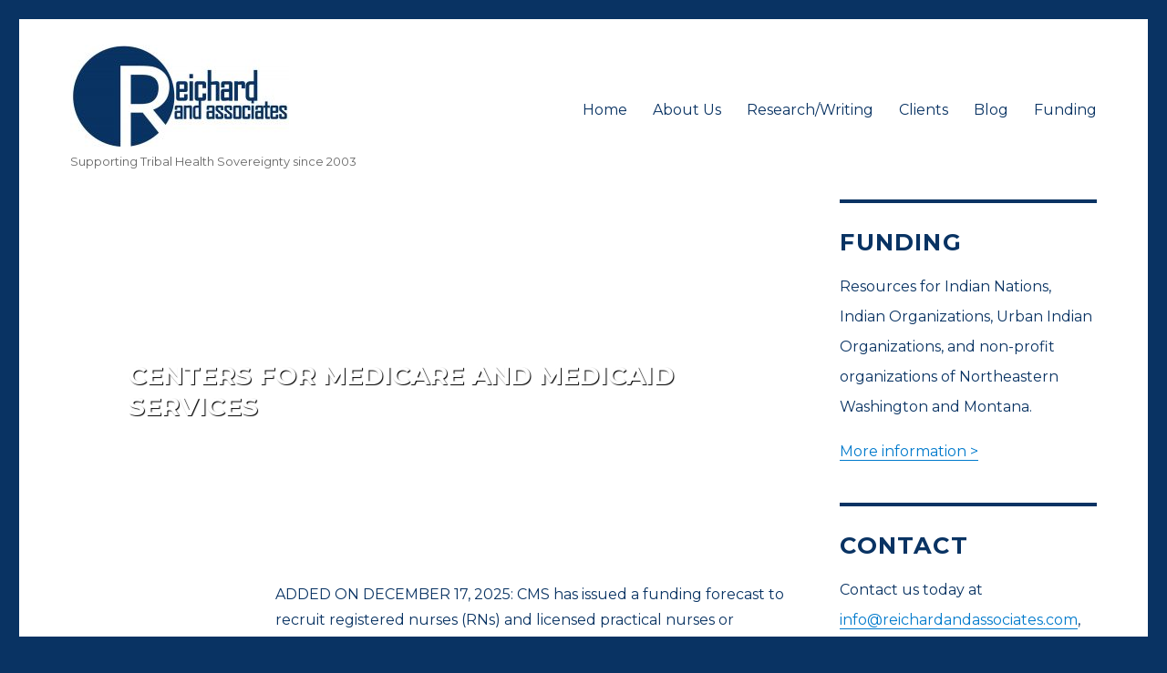

--- FILE ---
content_type: text/css
request_url: https://reichardandassociates.com/wp-content/themes/twentysixteen-child/style.css?ver=1.0.0
body_size: 800
content:
/*
Theme Name: Reichard & Associates Theme
Theme URI: https://wordpress.org/themes/twentysixteen/
Author: Mat Harris
Author URI: https://wordpress.org/
Template: twentysixteen
Description: Based on WP's Twenty Sixteen, this is a modernized take on an ever-popular WordPress layout — the horizontal masthead with an optional right sidebar that works perfectly for blogs and websites. It has custom color options with beautiful default color schemes, a harmonious fluid grid using a mobile-first approach, and impeccable polish in every detail. Twenty Sixteen will make your WordPress look beautiful everywhere.
Version: 1.0.0
License: GNU General Public License v2 or later
License URI: http://www.gnu.org/licenses/gpl-2.0.html
Tags: one-column, two-columns, right-sidebar, accessibility-ready, custom-background, custom-colors, custom-header, custom-menu, editor-style, featured-images, flexible-header, microformats, post-formats, rtl-language-support, sticky-post, threaded-comments, translation-ready, blog
Text Domain: twentysixteen-child

*/

/* Custom styles */

@import 'typography.css';
@import 'theme.css';
@import 'header.css';
@import 'home.css';
@import 'widgets.css';
@import 'back-to-top.css';
@import 'post.css';
@import 'blog.css';
@import 'covid.css';

.sr-only {
  clip: rect(0 0 0 0); 
  clip-path: inset(50%);
  height: 1px;
  overflow: hidden;
  position: absolute;
  white-space: nowrap; 
  width: 1px;
}

--- FILE ---
content_type: text/css
request_url: https://reichardandassociates.com/wp-content/themes/twentysixteen-child/typography.css
body_size: 173
content:
@import url('https://fonts.googleapis.com/css?family=Montserrat');

body,
button,
input,
select,
textarea {
    font-family: 'Montserrat', helvetica, sans-serif;
}


--- FILE ---
content_type: text/css
request_url: https://reichardandassociates.com/wp-content/themes/twentysixteen-child/theme.css
body_size: 37
content:
:root {
  --primary-color: #093363;
}

--- FILE ---
content_type: text/css
request_url: https://reichardandassociates.com/wp-content/themes/twentysixteen-child/header.css
body_size: 195
content:
/* Header styles */

.site-header {
  padding-top: 0;
  padding-bottom: 0;
}

@media screen and (min-width: 44.375em) {
    .site-description {
        display: inline-block;
    }
}


--- FILE ---
content_type: text/css
request_url: https://reichardandassociates.com/wp-content/themes/twentysixteen-child/home.css
body_size: 215
content:
/* Homepage styles */

.home .entry-title {
    display: none;
}

.home .entry-content .services {
    display: flex;
    flex-direction: column;
}

.home .entry-content .services ul {
    padding-left: 30px;
}

@media screen and (min-width: 710px) {
    .home .entry-content .services {
        flex-direction: row;
        justify-content: space-between;
    }
}


--- FILE ---
content_type: text/css
request_url: https://reichardandassociates.com/wp-content/themes/twentysixteen-child/widgets.css
body_size: 194
content:
/* Widget Styles */

.widget {
    font-size: 1rem;
}

@media screen and (min-width: 61.5625em){
    .widget {
        margin-bottom: 2.5rem;
    }
}

.widget p {
    margin-bottom: 1rem;
}

.widget .widget-title {
    font-size: 1.60rem;
    margin-bottom: 1rem;
}

.widget_text {
    line-height: 2.1;
}


--- FILE ---
content_type: text/css
request_url: https://reichardandassociates.com/wp-content/themes/twentysixteen-child/back-to-top.css
body_size: 314
content:
.back-to-top {
  position: fixed;
  right: 5px;
  bottom: 5px;
  background-color: var(--primary-color);
  height: 30px;
  width: 30px;
  border-radius: 50%;
}

.back-to-top::before {
  content: "^";
  color: #fff;
  font-weight: 700;
  font-size: 20px;
  position: absolute;
  top: 50%;
  left: 50%;
  transform: translate(-50%, -50%);
}

@media screen and (min-width: 44.375em) {
  .back-to-top {
    right: 25px;
    bottom: 25px;
    height: 30px;
    width: 30px;
  }
}

@media screen and (min-width: 61.5625em) {
  .back-to-top {
    height: 45px;
    width: 45px;
  }

  .back-to-top::before {
    font-size: 30px;
  }
}

--- FILE ---
content_type: text/css
request_url: https://reichardandassociates.com/wp-content/themes/twentysixteen-child/post.css
body_size: 303
content:
/* Post styles */

.post-thumbnail img {
    max-height: 400px;
    width: auto;
}

.entry-header {
  padding: 4em 2em;
  margin-top: 2em;
  margin-bottom: 2em;
  background-position: 0 20%;
  background-repeat: no-repeat;
  background-size: cover;
}

.entry-title {
  margin-bottom: 0;
  color: #fff;
  text-shadow: 1px 1px 1px #000;
  font-size: 1.35rem;
}

@media screen and (min-width: 44.375em) {
  .entry-header {
    padding: 9em 4em;
  }

  .entry-title {
    font-size: 1.75rem;
  }
}


--- FILE ---
content_type: text/css
request_url: https://reichardandassociates.com/wp-content/themes/twentysixteen-child/blog.css
body_size: 134
content:
.blog .content-area {
  padding: 2em 0;
}

.post .entry-header {
  padding: 0;
}

.post .entry-title {
  color: #093363;
}


--- FILE ---
content_type: text/css
request_url: https://reichardandassociates.com/wp-content/themes/twentysixteen-child/covid.css
body_size: 368
content:
/* COVID 19 page styles */

/* Table of contents section */
.covid19 .toc {
  list-style: none;
  padding-bottom: 2rem;
  border-bottom: 3px solid var(--primary-color);
}

.covid19 .toc li {
  margin-bottom: 1.75rem;
}

.covid19 .toc li:last-child {
  margin-bottom: 0;
}

.covid19 .toc a {
  font-weight: 700;
  text-transform: uppercase;
}

/* Main page content */
.covid19 article {
  margin-bottom: 2rem;
}

/* Resource blocks */
.covid19 .entry-content {
  margin-bottom: 1.75rem;
  padding-bottom: 1.75rem;
  border-bottom: 3px solid var(--primary-color);
}

.covid19 .entry-content:last-child {
  margin-bottom: 0;
}

.covid19 .wp-block-group__inner-container {
  display: flex;
  justify-content: space-between;
  align-items: center;
  padding-bottom: 30px;
}